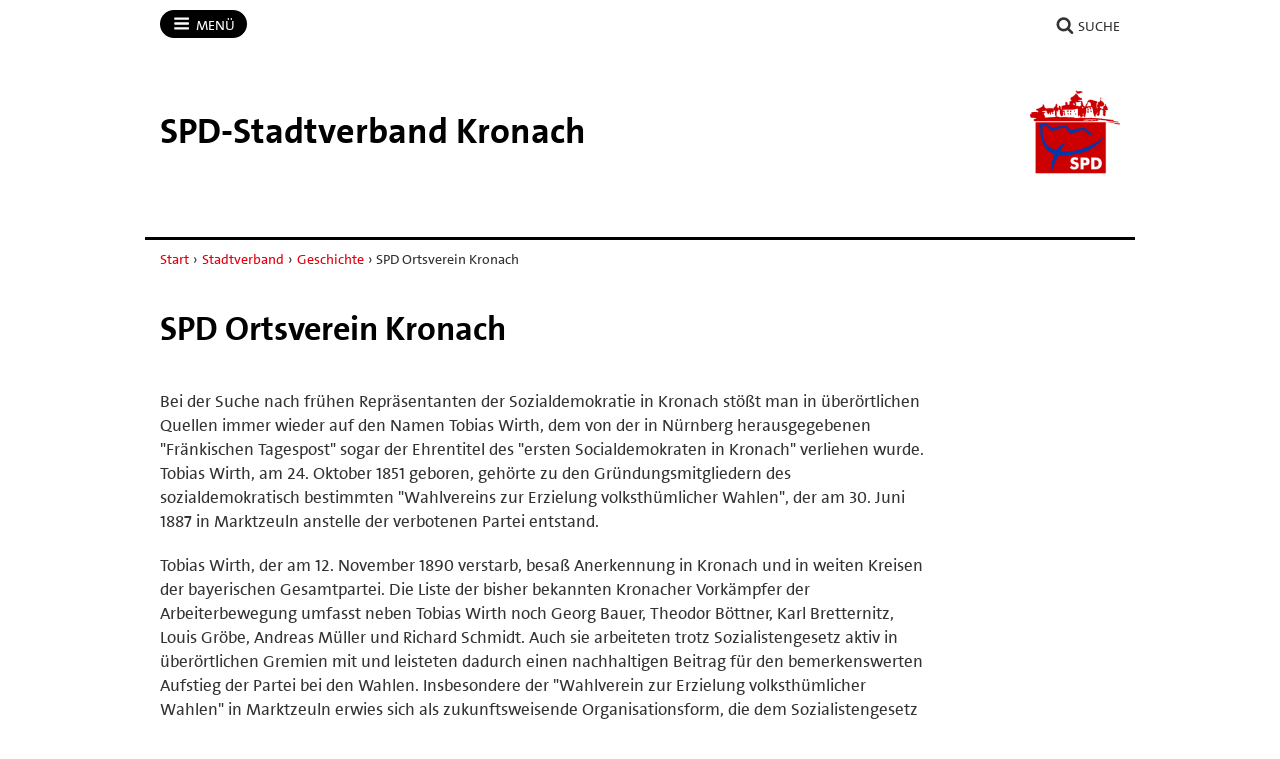

--- FILE ---
content_type: text/html; charset=utf-8
request_url: https://spd-kronach.de/stadtverband/geschichte/spd-ortsverein-kronach/
body_size: 12541
content:
<!DOCTYPE html>
<!-- Served by: www1 -->
<html lang="de" class="no-js" data-main-domain="spd-kronach.de" data-aux-domain="spd-kronach.bayernspd.de" data-client-id="2317">
  <head>
    <meta charset="UTF-8" />
    <title>SPD Ortsverein Kronach - SPD-Stadtverband Kronach</title>
    <meta http-equiv="X-UA-Compatible" content="IE=edge" />
    <meta name="viewport" content="width=device-width, initial-scale=1" />
    <link rel="shortcut icon" type="image/x-icon" href="https://spd-kronach.de/workspace/assets/1768066584/default/img/favicon.ico" />
    <link rel="stylesheet" href="https://spd-kronach.de/workspace/assets/1768066584/default/css/dist/app-spd2023-2.min.css" />
    <meta property="og:type" content="article" />
    <meta property="og:locale" content="de_DE" />
    <meta property="og:title" content="SPD Ortsverein Kronach" />
    <meta property="og:description" content="Bei der Suche nach frühen Repräsentanten der Sozialdemokratie in Kronach stößt man in überörtlichen Quellen immer wieder auf den Namen Tobias Wirth, dem von der in Nürnberg herausgegebenen &quot;Fränkischen Tagespost&quot; sogar der Ehrentitel des &quot;ersten …" />
    <meta property="og:url" content="https://spd-kronach.de/stadtverband/geschichte/spd-ortsverein-kronach/" />
    <meta property="og:image" content="https://spd-kronach.de/workspace/assets/1768842211/default/img/logos/logomat-og/logo-spd-stadtverband-kronach.png" />
    <meta property="og:image:width" content="320" />
    <meta property="og:image:height" content="320" />
    <meta name="twitter:title" content="SPD Ortsverein Kronach" />
    <meta name="twitter:description" content="Bei der Suche nach frühen Repräsentanten der Sozialdemokratie in Kronach stößt man in überörtlichen Quellen immer wieder auf den Namen Tobias Wirth, dem von der in Nürnberg herausgegebenen &quot;Fränkischen Tagespost&quot; sogar der Ehrentitel des &quot;ersten …" />
    <meta name="twitter:url" content="https://spd-kronach.de/stadtverband/geschichte/spd-ortsverein-kronach/" />
  </head>
  <body>
    <div class="body-wrapper">
      <div class="symbol-container">
        <svg xmlns="http://www.w3.org/2000/svg" xmlns:xlink="http://www.w3.org/1999/xlink" version="1.1" width="0" height="0">
          <defs>
            <symbol id="icon-bars" viewBox="0 0 27 32">
              <title>Menü</title>
              <path d="M27.429 24v2.286q0 0.464-0.339 0.804t-0.804 0.339h-25.143q-0.464 0-0.804-0.339t-0.339-0.804v-2.286q0-0.464 0.339-0.804t0.804-0.339h25.143q0.464 0 0.804 0.339t0.339 0.804zM27.429 14.857v2.286q0 0.464-0.339 0.804t-0.804 0.339h-25.143q-0.464 0-0.804-0.339t-0.339-0.804v-2.286q0-0.464 0.339-0.804t0.804-0.339h25.143q0.464 0 0.804 0.339t0.339 0.804zM27.429 5.714v2.286q0 0.464-0.339 0.804t-0.804 0.339h-25.143q-0.464 0-0.804-0.339t-0.339-0.804v-2.286q0-0.464 0.339-0.804t0.804-0.339h25.143q0.464 0 0.804 0.339t0.339 0.804z"></path>
            </symbol>
            <symbol id="icon-user" viewBox="0 0 25 32">
              <title>Benutzer</title>
              <path d="M25.143 25.089q0 2.143-1.304 3.384t-3.464 1.241h-15.607q-2.161 0-3.464-1.241t-1.304-3.384q0-0.946 0.063-1.848t0.25-1.946 0.473-1.938 0.768-1.741 1.107-1.446 1.527-0.955 1.991-0.357q0.161 0 0.75 0.384t1.33 0.857 1.929 0.857 2.384 0.384 2.384-0.384 1.929-0.857 1.33-0.857 0.75-0.384q1.089 0 1.991 0.357t1.527 0.955 1.107 1.446 0.768 1.741 0.473 1.938 0.25 1.946 0.063 1.848zM19.429 9.143q0 2.839-2.009 4.848t-4.848 2.009-4.848-2.009-2.009-4.848 2.009-4.848 4.848-2.009 4.848 2.009 2.009 4.848z"></path>
            </symbol>
            <symbol id="icon-search" viewBox="0 0 30 32">
              <title>Suche</title>
              <path d="M20.571 14.857q0-3.304-2.348-5.652t-5.652-2.348-5.652 2.348-2.348 5.652 2.348 5.652 5.652 2.348 5.652-2.348 2.348-5.652zM29.714 29.714q0 0.929-0.679 1.607t-1.607 0.679q-0.964 0-1.607-0.679l-6.125-6.107q-3.196 2.214-7.125 2.214-2.554 0-4.884-0.991t-4.018-2.679-2.679-4.018-0.991-4.884 0.991-4.884 2.679-4.018 4.018-2.679 4.884-0.991 4.884 0.991 4.018 2.679 2.679 4.018 0.991 4.884q0 3.929-2.214 7.125l6.125 6.125q0.661 0.661 0.661 1.607z"></path>
            </symbol>
            <symbol id="icon-facebook" viewBox="0 0 19 32">
              <title>Facebook</title>
              <path d="M17.125 0.214v4.714h-2.804q-1.536 0-2.071 0.643t-0.536 1.929v3.375h5.232l-0.696 5.286h-4.536v13.554h-5.464v-13.554h-4.554v-5.286h4.554v-3.893q0-3.321 1.857-5.152t4.946-1.83q2.625 0 4.071 0.214z"></path>
            </symbol>
            <symbol id="icon-twitter" viewBox="0 0 32 32">
              <title>Twitter</title>
              <path d="M32 7.075c-1.175 0.525-2.444 0.875-3.769 1.031 1.356-0.813 2.394-2.1 2.887-3.631-1.269 0.75-2.675 1.3-4.169 1.594-1.2-1.275-2.906-2.069-4.794-2.069-3.625 0-6.563 2.938-6.563 6.563 0 0.512 0.056 1.012 0.169 1.494-5.456-0.275-10.294-2.888-13.531-6.862-0.563 0.969-0.887 2.1-0.887 3.3 0 2.275 1.156 4.287 2.919 5.463-1.075-0.031-2.087-0.331-2.975-0.819 0 0.025 0 0.056 0 0.081 0 3.181 2.263 5.838 5.269 6.437-0.55 0.15-1.131 0.231-1.731 0.231-0.425 0-0.831-0.044-1.237-0.119 0.838 2.606 3.263 4.506 6.131 4.563-2.25 1.762-5.075 2.813-8.156 2.813-0.531 0-1.050-0.031-1.569-0.094 2.913 1.869 6.362 2.95 10.069 2.95 12.075 0 18.681-10.006 18.681-18.681 0-0.287-0.006-0.569-0.019-0.85 1.281-0.919 2.394-2.075 3.275-3.394z"></path>
            </symbol>
            <symbol id="icon-twitter-x" viewBox="0 0 24 24">
              <title>Twitter</title>
              <path d="M14.258 10.152L23.176 0h-2.113l-7.747 8.813L7.133 0H0l9.352 13.328L0 23.973h2.113l8.176-9.309 6.531 9.309h7.133zm-2.895 3.293l-.949-1.328L2.875 1.56h3.246l6.086 8.523.945 1.328 7.91 11.078h-3.246zm0 0"></path>
            </symbol>
            <symbol id="icon-mastodon" viewBox="0 0 32 32">
              <title>Mastodon</title>
              <path d="M30.924 10.505c0-6.941-4.548-8.976-4.548-8.976-2.293-1.053-6.232-1.496-10.321-1.529h-0.101c-4.091 0.033-8.027 0.476-10.32 1.529 0 0-4.548 2.035-4.548 8.976 0 1.589-0.031 3.491 0.020 5.505 0.165 6.789 1.245 13.479 7.521 15.14 2.893 0.765 5.379 0.927 7.38 0.816 3.629-0.2 5.667-1.296 5.667-1.296l-0.12-2.633c0 0-2.593 0.817-5.505 0.719-2.887-0.099-5.932-0.311-6.399-3.855-0.041-0.29-0.064-0.626-0.064-0.967 0-0.009 0-0.018 0-0.028v0.001c0 0 2.833 0.693 6.423 0.857 2.195 0.1 4.253-0.129 6.344-0.377 4.009-0.479 7.5-2.949 7.939-5.207 0.689-3.553 0.633-8.676 0.633-8.676zM25.559 19.451h-3.329v-8.159c0-1.72-0.724-2.592-2.171-2.592-1.6 0-2.403 1.035-2.403 3.083v4.465h-3.311v-4.467c0-2.048-0.803-3.083-2.403-3.083-1.447 0-2.171 0.873-2.171 2.592v8.159h-3.329v-8.404c0-1.719 0.437-3.084 1.316-4.093 0.907-1.011 2.092-1.528 3.565-1.528 1.704 0 2.995 0.655 3.848 1.965l0.828 1.391 0.829-1.391c0.853-1.311 2.144-1.965 3.848-1.965 1.472 0 2.659 0.517 3.565 1.528 0.877 1.009 1.315 2.375 1.315 4.093z"></path>
            </symbol>
            <symbol id="icon-youtube" viewBox="0 0 32 32">
              <title>YouTube</title>
              <path d="M31.681 9.6c0 0-0.313-2.206-1.275-3.175-1.219-1.275-2.581-1.281-3.206-1.356-4.475-0.325-11.194-0.325-11.194-0.325h-0.012c0 0-6.719 0-11.194 0.325-0.625 0.075-1.987 0.081-3.206 1.356-0.963 0.969-1.269 3.175-1.269 3.175s-0.319 2.588-0.319 5.181v2.425c0 2.587 0.319 5.181 0.319 5.181s0.313 2.206 1.269 3.175c1.219 1.275 2.819 1.231 3.531 1.369 2.563 0.244 10.881 0.319 10.881 0.319s6.725-0.012 11.2-0.331c0.625-0.075 1.988-0.081 3.206-1.356 0.962-0.969 1.275-3.175 1.275-3.175s0.319-2.587 0.319-5.181v-2.425c-0.006-2.588-0.325-5.181-0.325-5.181zM12.694 20.15v-8.994l8.644 4.513-8.644 4.481z"></path>
            </symbol>
            <symbol id="icon-flickr" viewBox="0 0 32 32">
              <title>Flickr</title>
              <path d="M25 13c-2.206 0-4 1.794-4 4s1.794 4 4 4c2.206 0 4-1.794 4-4s-1.794-4-4-4zM25 10v0c3.866 0 7 3.134 7 7s-3.134 7-7 7-7-3.134-7-7c0-3.866 3.134-7 7-7zM0 17c0-3.866 3.134-7 7-7s7 3.134 7 7c0 3.866-3.134 7-7 7s-7-3.134-7-7z"></path>
            </symbol>
            <symbol id="icon-instagram" viewBox="0 0 32 32">
              <title>Instagram</title>
              <path d="M16 2.881c4.275 0 4.781 0.019 6.462 0.094 1.563 0.069 2.406 0.331 2.969 0.55 0.744 0.288 1.281 0.638 1.837 1.194 0.563 0.563 0.906 1.094 1.2 1.838 0.219 0.563 0.481 1.412 0.55 2.969 0.075 1.688 0.094 2.194 0.094 6.463s-0.019 4.781-0.094 6.463c-0.069 1.563-0.331 2.406-0.55 2.969-0.288 0.744-0.637 1.281-1.194 1.837-0.563 0.563-1.094 0.906-1.837 1.2-0.563 0.219-1.413 0.481-2.969 0.55-1.688 0.075-2.194 0.094-6.463 0.094s-4.781-0.019-6.463-0.094c-1.563-0.069-2.406-0.331-2.969-0.55-0.744-0.288-1.281-0.637-1.838-1.194-0.563-0.563-0.906-1.094-1.2-1.837-0.219-0.563-0.481-1.413-0.55-2.969-0.075-1.688-0.094-2.194-0.094-6.463s0.019-4.781 0.094-6.463c0.069-1.563 0.331-2.406 0.55-2.969 0.288-0.744 0.638-1.281 1.194-1.838 0.563-0.563 1.094-0.906 1.838-1.2 0.563-0.219 1.412-0.481 2.969-0.55 1.681-0.075 2.188-0.094 6.463-0.094zM16 0c-4.344 0-4.887 0.019-6.594 0.094-1.7 0.075-2.869 0.35-3.881 0.744-1.056 0.412-1.95 0.956-2.837 1.85-0.894 0.888-1.438 1.781-1.85 2.831-0.394 1.019-0.669 2.181-0.744 3.881-0.075 1.713-0.094 2.256-0.094 6.6s0.019 4.887 0.094 6.594c0.075 1.7 0.35 2.869 0.744 3.881 0.413 1.056 0.956 1.95 1.85 2.837 0.887 0.887 1.781 1.438 2.831 1.844 1.019 0.394 2.181 0.669 3.881 0.744 1.706 0.075 2.25 0.094 6.594 0.094s4.888-0.019 6.594-0.094c1.7-0.075 2.869-0.35 3.881-0.744 1.050-0.406 1.944-0.956 2.831-1.844s1.438-1.781 1.844-2.831c0.394-1.019 0.669-2.181 0.744-3.881 0.075-1.706 0.094-2.25 0.094-6.594s-0.019-4.887-0.094-6.594c-0.075-1.7-0.35-2.869-0.744-3.881-0.394-1.063-0.938-1.956-1.831-2.844-0.887-0.887-1.781-1.438-2.831-1.844-1.019-0.394-2.181-0.669-3.881-0.744-1.712-0.081-2.256-0.1-6.6-0.1v0z"></path>
              <path d="M16 7.781c-4.537 0-8.219 3.681-8.219 8.219s3.681 8.219 8.219 8.219 8.219-3.681 8.219-8.219c0-4.537-3.681-8.219-8.219-8.219zM16 21.331c-2.944 0-5.331-2.387-5.331-5.331s2.387-5.331 5.331-5.331c2.944 0 5.331 2.387 5.331 5.331s-2.387 5.331-5.331 5.331z"></path>
              <path d="M26.462 7.456c0 1.060-0.859 1.919-1.919 1.919s-1.919-0.859-1.919-1.919c0-1.060 0.859-1.919 1.919-1.919s1.919 0.859 1.919 1.919z"></path>
            </symbol>
            <symbol id="icon-tiktok" viewBox="0 0 32 32">
              <path d="M16.707 0.027c1.747-0.027 3.48-0.013 5.213-0.027 0.107 2.040 0.84 4.12 2.333 5.56 1.493 1.48 3.6 2.16 5.653 2.387v5.373c-1.92-0.067-3.853-0.467-5.6-1.293-0.76-0.347-1.467-0.787-2.16-1.24-0.013 3.893 0.013 7.787-0.027 11.667-0.107 1.867-0.72 3.72-1.8 5.253-1.747 2.56-4.773 4.227-7.88 4.28-1.907 0.107-3.813-0.413-5.44-1.373-2.693-1.587-4.587-4.493-4.867-7.613-0.027-0.667-0.040-1.333-0.013-1.987 0.24-2.533 1.493-4.96 3.44-6.613 2.213-1.92 5.307-2.84 8.2-2.293 0.027 1.973-0.053 3.947-0.053 5.92-1.32-0.427-2.867-0.307-4.027 0.493-0.84 0.547-1.48 1.387-1.813 2.333-0.28 0.68-0.2 1.427-0.187 2.147 0.32 2.187 2.427 4.027 4.667 3.827 1.493-0.013 2.92-0.88 3.693-2.147 0.253-0.44 0.533-0.893 0.547-1.413 0.133-2.387 0.080-4.76 0.093-7.147 0.013-5.373-0.013-10.733 0.027-16.093z"></path>
            </symbol>
            <symbol id="icon-threads" viewBox="0 0 32 32">
              <path d="M23.59 14.831c-0.138-0.066-0.278-0.13-0.42-0.191-0.247-4.551-2.734-7.157-6.91-7.183-0.019-0-0.038-0-0.057-0-2.498 0-4.575 1.066-5.853 3.006l2.296 1.575c0.955-1.449 2.454-1.758 3.558-1.758 0.013 0 0.026 0 0.038 0 1.375 0.009 2.412 0.409 3.084 1.188 0.489 0.568 0.816 1.352 0.977 2.342-1.219-0.207-2.537-0.271-3.947-0.19-3.97 0.229-6.522 2.544-6.351 5.761 0.087 1.632 0.9 3.036 2.289 3.953 1.175 0.775 2.687 1.154 4.26 1.069 2.076-0.114 3.705-0.906 4.841-2.355 0.863-1.1 1.409-2.526 1.65-4.322 0.989 0.597 1.723 1.383 2.128 2.328 0.689 1.606 0.729 4.245-1.424 6.396-1.887 1.885-4.154 2.7-7.581 2.725-3.802-0.028-6.677-1.247-8.546-3.624-1.75-2.225-2.655-5.439-2.689-9.553 0.034-4.114 0.938-7.328 2.689-9.553 1.869-2.376 4.744-3.595 8.546-3.624 3.829 0.028 6.754 1.253 8.695 3.641 0.952 1.171 1.669 2.643 2.142 4.36l2.691-0.718c-0.573-2.113-1.476-3.934-2.703-5.445-2.488-3.061-6.127-4.63-10.816-4.662h-0.019c-4.679 0.032-8.277 1.607-10.695 4.68-2.151 2.735-3.261 6.539-3.298 11.309l-0 0.011 0 0.011c0.037 4.769 1.147 8.574 3.298 11.309 2.417 3.073 6.016 4.648 10.695 4.68h0.019c4.16-0.029 7.092-1.118 9.508-3.532 3.16-3.157 3.065-7.115 2.024-9.545-0.747-1.742-2.172-3.157-4.12-4.092zM16.407 21.584c-1.74 0.098-3.548-0.683-3.637-2.356-0.066-1.24 0.883-2.624 3.744-2.789 0.328-0.019 0.649-0.028 0.965-0.028 1.039 0 2.011 0.101 2.895 0.294-0.33 4.117-2.263 4.785-3.967 4.879z"></path>
            </symbol>
            <symbol id="icon-bluesky" viewBox="0 0 64 57">
              <path d="M13.873 3.805C21.21 9.332 29.103 20.537 32 26.55v15.882c0-.338-.13.044-.41.867-1.512 4.456-7.418 21.847-20.923 7.944-7.111-7.32-3.819-14.64 9.125-16.85-7.405 1.264-15.73-.825-18.014-9.015C1.12 23.022 0 8.51 0 6.55 0-3.268 8.579-.182 13.873 3.805ZM50.127 3.805C42.79 9.332 34.897 20.537 32 26.55v15.882c0-.338.13.044.41.867 1.512 4.456 7.418 21.847 20.923 7.944 7.111-7.32 3.819-14.64-9.125-16.85 7.405 1.264 15.73-.825 18.014-9.015C62.88 23.022 64 8.51 64 6.55c0-9.818-8.578-6.732-13.873-2.745Z"></path>
            </symbol>
            <symbol id="icon-whatsapp" viewBox="0 0 360 362">
              <path d="M307.546 52.5655C273.709 18.685 228.706 0.0171895 180.756 0C81.951 0 1.53846 80.404 1.50408 179.235C1.48689 210.829 9.74646 241.667 25.4319 268.844L0 361.736L95.0236 336.811C121.203 351.096 150.683 358.616 180.679 358.625H180.756C279.544 358.625 359.966 278.212 360 179.381C360.017 131.483 341.392 86.4547 307.546 52.5741V52.5655ZM180.756 328.354H180.696C153.966 328.346 127.744 321.16 104.865 307.589L99.4242 304.358L43.034 319.149L58.0834 264.168L54.5423 258.53C39.6304 234.809 31.749 207.391 31.7662 179.244C31.8006 97.1036 98.6334 30.2707 180.817 30.2707C220.61 30.2879 258.015 45.8015 286.145 73.9665C314.276 102.123 329.755 139.562 329.738 179.364C329.703 261.513 262.871 328.346 180.756 328.346V328.354ZM262.475 216.777C257.997 214.534 235.978 203.704 231.869 202.209C227.761 200.713 224.779 199.966 221.796 204.452C218.814 208.939 210.228 219.029 207.615 222.011C205.002 225.002 202.389 225.372 197.911 223.128C193.434 220.885 179.003 216.158 161.891 200.902C148.578 189.024 139.587 174.362 136.975 169.875C134.362 165.389 136.7 162.965 138.934 160.739C140.945 158.728 143.412 155.505 145.655 152.892C147.899 150.279 148.638 148.406 150.133 145.423C151.629 142.432 150.881 139.82 149.764 137.576C148.646 135.333 139.691 113.287 135.952 104.323C132.316 95.5909 128.621 96.777 125.879 96.6309C123.266 96.5019 120.284 96.4762 117.293 96.4762C114.302 96.4762 109.454 97.5935 105.346 102.08C101.238 106.566 89.6691 117.404 89.6691 139.441C89.6691 161.478 105.716 182.785 107.959 185.776C110.202 188.767 139.544 234.001 184.469 253.408C195.153 258.023 203.498 260.782 210.004 262.845C220.731 266.257 230.494 265.776 238.212 264.624C246.816 263.335 264.71 253.786 268.44 243.326C272.17 232.866 272.17 223.893 271.053 222.028C269.936 220.163 266.945 219.037 262.467 216.794L262.475 216.777Z"></path>
            </symbol>
            <symbol id="icon-envelope" viewBox="0 0 32 32">
              <title>Briefumschlag</title>
              <path d="M29.714 26.857v-13.714q-0.571 0.643-1.232 1.179-4.786 3.679-7.607 6.036-0.911 0.768-1.482 1.196t-1.545 0.866-1.83 0.438h-0.036q-0.857 0-1.83-0.438t-1.545-0.866-1.482-1.196q-2.821-2.357-7.607-6.036-0.661-0.536-1.232-1.179v13.714q0 0.232 0.17 0.402t0.402 0.17h26.286q0.232 0 0.402-0.17t0.17-0.402zM29.714 8.089v-0.438t-0.009-0.232-0.054-0.223-0.098-0.161-0.161-0.134-0.25-0.045h-26.286q-0.232 0-0.402 0.17t-0.17 0.402q0 3 2.625 5.071 3.446 2.714 7.161 5.661 0.107 0.089 0.625 0.527t0.821 0.67 0.795 0.563 0.902 0.491 0.768 0.161h0.036q0.357 0 0.768-0.161t0.902-0.491 0.795-0.563 0.821-0.67 0.625-0.527q3.714-2.946 7.161-5.661 0.964-0.768 1.795-2.063t0.83-2.348zM32 7.429v19.429q0 1.179-0.839 2.018t-2.018 0.839h-26.286q-1.179 0-2.018-0.839t-0.839-2.018v-19.429q0-1.179 0.839-2.018t2.018-0.839h26.286q1.179 0 2.018 0.839t0.839 2.018z"></path>
            </symbol>
            <symbol id="icon-shopping-cart" viewBox="0 0 24 24">
              <title>Einkaufswagen</title>
              <path d="M11 21c0 1.105-0.895 2-2 2s-2-0.895-2-2c0-1.105 0.895-2 2-2s2 0.895 2 2z"></path>
              <path d="M22 21c0 1.105-0.895 2-2 2s-2-0.895-2-2c0-1.105 0.895-2 2-2s2 0.895 2 2z"></path>
              <path d="M23.8 5.4c-0.2-0.3-0.5-0.4-0.8-0.4h-16.2l-0.8-4.2c-0.1-0.5-0.5-0.8-1-0.8h-4c-0.6 0-1 0.4-1 1s0.4 1 1 1h3.2l0.8 4.2c0 0 0 0.1 0 0.1l1.7 8.3c0.3 1.4 1.5 2.4 2.9 2.4 0 0 0 0 0.1 0h9.7c1.5 0 2.7-1 3-2.4l1.6-8.4c0-0.3 0-0.6-0.2-0.8zM20.4 14.2c-0.1 0.5-0.5 0.8-1 0.8h-9.7c-0.5 0-0.9-0.3-1-0.8l-1.5-7.2h14.6l-1.4 7.2z"></path>
            </symbol>
            <symbol id="icon-file-pdf" viewBox="0 0 32 32">
              <path d="M26.313 18.421c-0.427-0.42-1.372-0.643-2.812-0.662-0.974-0.011-2.147 0.075-3.38 0.248-0.552-0.319-1.122-0.665-1.568-1.083-1.202-1.122-2.205-2.68-2.831-4.394 0.041-0.16 0.075-0.301 0.108-0.444 0 0 0.677-3.846 0.498-5.146-0.025-0.178-0.040-0.23-0.088-0.369l-0.059-0.151c-0.184-0.425-0.545-0.875-1.111-0.85l-0.341-0.011c-0.631 0-1.146 0.323-1.281 0.805-0.411 1.514 0.013 3.778 0.781 6.711l-0.197 0.478c-0.55 1.34-1.238 2.689-1.846 3.88l-0.079 0.155c-0.639 1.251-1.22 2.313-1.745 3.213l-0.543 0.287c-0.040 0.021-0.97 0.513-1.188 0.645-1.852 1.106-3.079 2.361-3.282 3.357-0.065 0.318-0.017 0.725 0.313 0.913l0.525 0.264c0.228 0.114 0.468 0.172 0.714 0.172 1.319 0 2.85-1.643 4.959-5.324 2.435-0.793 5.208-1.452 7.638-1.815 1.852 1.043 4.129 1.767 5.567 1.767 0.255 0 0.475-0.024 0.654-0.072 0.276-0.073 0.508-0.23 0.65-0.444 0.279-0.42 0.335-0.998 0.26-1.59-0.023-0.176-0.163-0.393-0.315-0.541zM6.614 25.439c0.241-0.658 1.192-1.958 2.6-3.111 0.088-0.072 0.306-0.276 0.506-0.466-1.472 2.348-2.458 3.283-3.106 3.577zM14.951 6.24c0.424 0 0.665 1.069 0.685 2.070s-0.214 1.705-0.505 2.225c-0.241-0.77-0.357-1.984-0.357-2.778 0 0-0.018-1.517 0.177-1.517v0zM12.464 19.922c0.295-0.529 0.603-1.086 0.917-1.677 0.765-1.447 1.249-2.58 1.609-3.511 0.716 1.303 1.608 2.41 2.656 3.297 0.131 0.111 0.269 0.222 0.415 0.333-2.132 0.422-3.974 0.935-5.596 1.558v0zM25.903 19.802c-0.13 0.081-0.502 0.128-0.741 0.128-0.772 0-1.727-0.353-3.066-0.927 0.515-0.038 0.986-0.057 1.409-0.057 0.774 0 1.004-0.003 1.761 0.19s0.767 0.585 0.637 0.667v0z"></path>
              <path d="M28.681 7.159c-0.694-0.947-1.662-2.053-2.724-3.116s-2.169-2.030-3.116-2.724c-1.612-1.182-2.393-1.319-2.841-1.319h-15.5c-1.378 0-2.5 1.121-2.5 2.5v27c0 1.378 1.121 2.5 2.5 2.5h23c1.378 0 2.5-1.122 2.5-2.5v-19.5c0-0.448-0.137-1.23-1.319-2.841v0zM24.543 5.457c0.959 0.959 1.712 1.825 2.268 2.543h-4.811v-4.811c0.718 0.556 1.584 1.309 2.543 2.268v0zM28 29.5c0 0.271-0.229 0.5-0.5 0.5h-23c-0.271 0-0.5-0.229-0.5-0.5v-27c0-0.271 0.229-0.5 0.5-0.5 0 0 15.499-0 15.5 0v7c0 0.552 0.448 1 1 1h7v19.5z"></path>
            </symbol>
          </defs>
        </svg>
      </div>
<!-- Downlevel-hidden -->
<!--[if lt IE 10]><div class="callout callout_browser-warning" role="complementary" aria-label="Hinweis"><div class="callout__wrapper"><p>Sie verwenden einen veralteten Browser, der unsere Seiten nicht korrekt anzeigen kann und ein Sicherheitsrisiko darstellt. Bitte installieren Sie <a href="http://browsehappy.com/">einen aktuellen Browser</a>.</p></div></div><![endif]-->
<!-- Downlevel-revealed -->
<!--[if gte IE 10]><!-->
      <noscript>
        <div class="callout callout_browser-warning" role="complementary" aria-label="Hinweis">
          <div class="callout__wrapper">
            <p>Bitte aktivieren Sie JavaScript in Ihrem Browser.</p>
          </div>
        </div>
      </noscript>
<!--<![endif]-->
      <div class="nav-main" id="nav-main" role="navigation" aria-label="Haupt-Navigation">
        <div class="nav-main__wrapper">
          <div class="nav-main__primary" id="nav">
            <button class="nav-button nav-button_menu" type="button" data-toggle="collapse" data-target="#menu">
              <svg xmlns="http://www.w3.org/2000/svg" xmlns:xlink="http://www.w3.org/1999/xlink" version="1.1" class="icon icon-bars" width="32" height="32" focusable="false">
                <use xlink:href="#icon-bars"></use>
              </svg>
              <span class="nav-button__text">Menü<span class="u-visually-hidden"> öffnen/schließen</span></span>
            </button>
            <div class="nav-main__menu" id="menu">
              <div class="main-menu">
                <ul class="main-menu__list">
                  <li class="main-menu__item">
                    <a class="main-menu__link" href="https://spd-kronach.de">Start</a>
                  </li>
                  <li class="main-menu__item">
                    <a class="main-menu__link" href="https://spd-kronach.de/news/">News</a>
                  </li>
                  <li class="main-menu__item">
                    <a class="main-menu__link" href="https://spd-kronach.de/termine/">Termine</a>
                  </li>
                  <li class="main-menu__item">
                    <a class="main-menu__link" href="https://spd-kronach.de/stadtverband/" data-toggle="collapse" data-target="#id1">Stadtverband</a>
                    <div id="id1">
                      <ul class="main-menu__list main-menu__list_level-2">
                        <li class="main-menu__item">
                          <a class="main-menu__link" href="https://spd-kronach.de/stadtverband/">Startseite Stadtverband</a>
                        </li>
                        <li class="main-menu__item">
                          <a class="main-menu__link" href="https://spd-kronach.de/stadtverband/vorstand/">Vorstand</a>
                        </li>
                        <li class="main-menu__item">
                          <a class="main-menu__link" href="https://spd-kronach.de/stadtverband/ortsvereine/">Ortsvereine</a>
                        </li>
                        <li class="main-menu__item">
                          <a class="main-menu__link" href="https://spd-kronach.de/stadtverband/unsere-politik/">Unsere Politik</a>
                        </li>
                        <li class="main-menu__item">
                          <a class="main-menu__link" href="https://spd-kronach.de/stadtverband/stadtrat/">Stadtrat</a>
                        </li>
                        <li class="main-menu__item">
                          <a class="main-menu__link" href="https://spd-kronach.de/stadtverband/mandatstraeger/">Mandatsträger</a>
                        </li>
                        <li class="main-menu__item">
                          <a class="main-menu__link" href="https://spd-kronach.de/stadtverband/vor-ort-aktiv/">Vor Ort aktiv</a>
                        </li>
                        <li class="main-menu__item">
                          <a class="main-menu__link" href="https://spd-kronach.de/stadtverband/arbeitsgemeinschaften/">Arbeitsgemeinschaften</a>
                        </li>
                        <li class="main-menu__item">
                          <a class="main-menu__link" href="https://spd-kronach.de/stadtverband/geschichte/">Geschichte</a>
                        </li>
                      </ul>
                    </div>
                  </li>
                  <li class="main-menu__item">
                    <a class="main-menu__link" href="https://spd-kronach.de/wahlen/" data-toggle="collapse" data-target="#id2">Wahlen</a>
                    <div id="id2">
                      <ul class="main-menu__list main-menu__list_level-2">
                        <li class="main-menu__item">
                          <a class="main-menu__link" href="https://spd-kronach.de/wahlen/">Startseite Wahlen</a>
                        </li>
                        <li class="main-menu__item">
                          <a class="main-menu__link" href="https://spd-kronach.de/wahlen/stadtratswahl/">Stadtratswahl</a>
                        </li>
                      </ul>
                    </div>
                  </li>
                  <li class="main-menu__item">
                    <a class="main-menu__link" href="https://spd-kronach.de/kontakt/">Kontakt</a>
                  </li>
                </ul>
              </div>
            </div>
          </div>
          <div class="nav-main__secondary" data-on-focus-collapse="#menu">
            <p>
              <a class="nav-button" href="https://spd-kronach.de/suche/">
                <svg xmlns="http://www.w3.org/2000/svg" xmlns:xlink="http://www.w3.org/1999/xlink" version="1.1" class="icon icon-search" width="32" height="32" focusable="false">
                  <use xlink:href="#icon-search"></use>
                </svg>
                <span class="nav-button__text">Suche</span>
              </a>
            </p>
          </div>
        </div>
      </div>
      <div class="banner" id="banner" role="banner">
        <div class="banner__wrapper">
          <div class="banner__logo-container">
            <a class="banner__logo-link" href="https://spd-kronach.de">
              <img class="banner__logo" src="https://spd-kronach.de/image/1/0/260/media/logos/1452552_464197280364983_326860-59150ddc040f7.png" alt="Logo" height="90" />
            </a>
          </div>
          <div class="banner__caption">
            <strong>
              <span class="banner__site-name banner__site-name_length-l">SPD-​Stadtverband Kronach</span>
            </strong>
          </div>
        </div>
      </div>
      <div class="nav-breadcrumb" role="navigation" aria-label="Breadcrumb">
        <div class="nav-breadcrumb__wrapper">
          <p class="breadcrumb">
            <span class="u-visually-hidden">Sie sind hier: </span>
            <a class="breadcrumb__link" href="https://spd-kronach.de/">Start</a>
            <span class="breadcrumb__separator"> › </span>
            <a class="breadcrumb__link" href="https://spd-kronach.de/stadtverband/">Stadtverband</a>
            <span class="breadcrumb__separator"> › </span>
            <a class="breadcrumb__link" href="https://spd-kronach.de/stadtverband/geschichte/">Geschichte</a>
            <span class="breadcrumb__separator"> › </span>
            <span>SPD Ortsverein Kronach</span>
          </p>
        </div>
      </div>
      <div class="main" id="main" role="main">
        <div class="main__wrapper">
          <div class="m-section m-section_article">
            <div class="m-section__header">
              <h1>SPD Ortsverein Kronach</h1>
            </div>
            <div class="m-section__content">
              <p>Bei der Suche nach frühen Repräsentanten der Sozialdemokratie in Kronach stößt man in überörtlichen Quellen immer wieder auf den Namen Tobias Wirth, dem von der in Nürnberg herausgegebenen "Fränkischen Tagespost" sogar der Ehrentitel des "ersten Socialdemokraten in Kronach" verliehen wurde. Tobias Wirth, am 24. Oktober 1851 geboren, gehörte zu den Gründungsmitgliedern des sozialdemokratisch bestimmten "Wahlvereins zur Erzielung volksthümlicher Wahlen", der am 30. Juni 1887 in Marktzeuln anstelle der verbotenen Partei entstand. </p>
              <p>Tobias Wirth, der am 12. November 1890 verstarb, besaß Anerkennung in Kronach und in weiten Kreisen der bayerischen Gesamtpartei. Die Liste der bisher bekannten Kronacher Vorkämpfer der Arbeiterbewegung umfasst neben Tobias Wirth noch Georg Bauer, Theodor Böttner, Karl Bretternitz, Louis Gröbe, Andreas Müller und Richard Schmidt. Auch sie arbeiteten trotz Sozialistengesetz aktiv in überörtlichen Gremien mit und leisteten dadurch einen nachhaltigen Beitrag für den bemerkenswerten Aufstieg der Partei bei den Wahlen. Insbesondere der "Wahlverein zur Erzielung volksthümlicher Wahlen" in Marktzeuln erwies sich als zukunftsweisende Organisationsform, die dem Sozialistengesetz elegant auswich. Auf diese Weise entstand 1887 im Wahlkreis Kronach ein vorbildliches Organisationsgeflecht mit der Zentrale Marktzeuln, dem heimlichen Zentrum Schney und zahlreichen Einzelmitgliedern in verschiedenen Gemeinden des Amtsbezirks Kronach.</p>
              <p>Beim Vergleich sozialdemokratischer Wahlergebnisse mit den umliegenden Städten schneidet Kronach in dieser Zeit recht vorteilhaft ab, weist es 1878 zum Beispiel viermal mehr sozialdemokratische Wählerstimmen als Lichtenfels auf.
Der sozialdemokratische Ortsverein Kronach wurde am Sonntag, den 18. November 1900 im Gasthaus "Goldener Hirsch" gegründet. Trotz des Verschweigens der Gründung durch die örtliche Presse und Störmanövern im Vorfeld wurde die Gründungsversammlung ein voller Erfolg. Einschließlich Vorstand Max Roßmell und Hermann Werner, Kassier Peter Weber sowie den beiden Schriftführern Johann Birnstiel und Wilhelm Stich umfasste der Ortsverein bereits am Gründungstag mehr als 50 Mitglieder. Die Kronacher Sozialdemokratie erfüllte damit eine Vorreiterrolle im gesamten heutigen Landkreis und wurde zum Impulsgeber für die weitere organisatorische Entwicklung der Sozialdemokratie in der Region. Die Persönlichkeiten in der Partei und in der mit ihr verbundenen Gewerkschaft standen dazu bereit.</p>
              <p>Der leider zu früh verstorbene Tobias Wirth fand in Josef Seelmann einen würdigen Nachfolger. Mehr noch: Mit Josef Seelmann erhielt die Arbeiterbewegung von Kronach und Umgebung reichsweite Anerkennung. Erst mit diesem persönlich eher bescheidenen, aber hart für die Proletariersache kämpfenden Partei- und Gewerkschaftsführer begann der entscheidende organisatorische Aufstieg der Kronacher Sozialdemokratie. Josef Seelmann besaß die Herzen der kleinen Leute, verstand als Arbeiter ihre Sprache und vertrat ihre Interessen in all den Gremien, in die er gewählt worden war, sehr wirksam. Als geschätzter Referent auf unzähligen Versammlungen, als gefeierter Festredner bei hohen Partei- und Gewerkschaftsfesten wusste er die Zuhörer zu fesseln und brauchte sich keinesfalls hinter den Größen der Partei zu verstecken. Doch er beherrschte auch die Gabe der Vermittlung etwa bei Arbeitskämpfen und bei den damals noch seltenen Tarifverhandlungen.</p>
              <p>Nach einer Entlassungswelle Kronacher Unternehmen gegen die Anhänger der Sozialdemokratie im Jahr 1902, durch die Auch Josef Seelmann seine Anstellung verlor, reifte die Idee eines zentralen Arbeitersekretariats und Gewerkschaftskartells in Kronach mit Seelmann als hauptamtlichem Sekretär. Trotz finanzieller Probleme wurde das Vorhaben kurz darauf in die Tat umgesetzt.  Mit dem Arbeitersekretariat betritt die Sozialdemokratie in Kronach Neuland und marschiert organisatorisch mit an der Spitze der Entwicklung der Gesamtpartei. Die Führung der Partei im Wahlkreis ging nach 1905 sogar von Schney auf die Kronacher Genossen über.</p>
              <p>Auf dem Parteitag der nordbayerischen Sozialdemokraten 1913 in Nürnberg wurde Seelmann von den Delegierten sogar zum Vorsitzenden der Veranstaltung gewählt. Seelmann sorgte dafür, dass sich seine Partei im Wahlkreis der Frauenbewegung öffnete und unterstützte auch den Aufbau einer sozialdemokratischen Jugendbewegung. Während die Partei bei Errichtung des Arbeitersekretariats im Wahlkreis Kronach 1903 weniger als 100 Mitglieder zählte, waren es 1907 bereits 795 Genossen und 1914  insgesamt 1421 Parteimitglieder.</p>
              <p>Selbstverständlich erweckte ein solch fähiger Mann auch im heimischen Bereich Aufmerksamkeit und Seelmann gelang als erstem Sozialdemokraten am 7. Dezember 1908 der Einzug in den Gemeinderat. Er vermochte diese Position 1911 mit einem noch besseren Ergebnis sogar auszubauen. Mit Peter Weber schaffte in diesem Jahr dann noch ein zweiter Sozialdemokrat den Sprung in die Bürgervertretung.</p>
              <h3>Die Entwicklung der Kronacher SPD nach dem 1. Weltkrieg</h3>
              <p>Zwischen 1919 und 1933 gehörten u.a. die SPD-Mitglieder Seelmann, Grau, Wolf, Jakob und Rittmann dem Kronacher Stadtrat an. </p>
              <p>Nach dem Untergang des Nationalsozialismus und dem Ende des 2. Weltkriegs erfolgte der demokratische Neubeginn mit der Gründung des SPD-Unterbezirks Kronach am 14.10.1945 in der Kreisstadt unter der Leitung von Julius Herzog. </p>
              <p>Am 18. November 1945 erfolgte dann die Wiedergründung des SPD Ortsvereins Kronach. Zu den Gründungsmitgliedern zählten u.a. Hans Heinz (1. Vorsitzender) Julius Herrmann, Josef Schneider, Hans Schreppel, Karl Preißinger, Hans Wich und Georg Geißer. Seine Hauptaufgaben sah der SPD-Ortsverein in der Arbeitsbeschaffung, der Wohnungs- und Nahrungsmittelversorgung sowie der Entnazifizierung. </p>
              <p>Am 27. Januar 1946 stellte sich die SPD den ersten freien Kommunalwahlen und wurde zweitstärkste Partei. Sie stellte mit Hans Schreppel den 3. Bürgermeister sowie vier Stadträte. </p>
              <p>In den Kommunalwahlen 1948 konnte die SPD ihren Stimmenanteil noch verbessern und es gelang, mit Konrad Popp zum ersten Mal in Kronach den 1. Bürgermeister zu stellen. Er leitete die Geschicke der Stadt 22 Jahre lang. Zur SPD-Stadtratsfraktion gehörten vor 1956 u.a. Karl Preißinger Paul Müßig Christoph Müller und Wilhelm Kreiner. Josef Kreier war 3. Bürgermeister.</p>
              <p>Nach 1946 waren Stadträte u.a. Georg Rüger, Konrad Rahmling Theo Greim Albin Demmler und Georg Simon. Von 1966 bis 1982 stellte der SPD-Ortsverein einen Bundestagsabgeordneten. 1975 bildete sich eine Frauengruppe im SPD-Ortsverein unter der Leitung von Erna Schimmer und Carola Lippold. </p>
              <p>Seit der Gemeindegebietsreform von 1978 gehören zum Stadtgebiet Kronach auch die SPD-Ortsvereine Fischbach, Gehülz, Höfles-Vogtendorf Neuses und Ziegelerden. Dazu kam 1983 der Ortsverein Gundelsdorf-Knellendorf-Glosberg.</p>
              <p>1984 wurde mit Manfred Raum endlich wieder ein SPD-Bürgermeisterkanditat aufgestellt, der bis 1990 auch den Ortsverein führte. Seinen Bemühungen ist es u.a. zu verdanken, dass 1985 auch in Friesen ein SPD-Ortsverein gegründet werden konnte. </p>
              <p>Bei den Kommunalwahlen am 18.03.1990 gelang Manfred Raum der Wahlsieg und zum zweiten Mal in der Geschichte der Stadt Kronach stellt damit die SPD den 1. Bürgermeister. In der Kommunalwahl 1996 konnte er dieses Amt gegen Heinz Hausmann von der CSU behaupten. </p>
              <p>Aufgrund der neuen Mehrheitsverhältnisse im Stadtrat konnte mit Gehard Seuling 1990 ein weiteres Ortsvereinsmitglied zum 2. Bürgermeister gewählt werden. Das Amt hatte er bis 1996 inne. Gehard Seuling gelang es am 14. Oktober 1990 auch der Einzug in den oberfränkischen Bezirkstag. 1994 und 1998 konnte er diesen Erfolg wiederholen und wurde 1999 zum Vizepräsidenten des oberfränkischen Bezirkstages gewählt. </p>
              <h3>Die SPD-Ortsvorsitzenden von Kronach nach 1945:</h3>
              <p>1945          Hans Heinz</p>
              <p>?             Konrad Geißer</p>
              <p>1953-?        Sigmund Fili</p>
              <p>?             Heinrich Beetz</p>
              <p>1959-1962     Georg Simon</p>
              <p>1962-1963     Heinz Lange</p>
              <p>1963-1969     Georg Bittermann</p>
              <p>1969-1978     Karl Klopfer</p>
              <p>1978-1982     Willi Habicht</p>
              <p>1982-1983     Werner Pfeiffer</p>
              <p>1983-1984     Karl H. Fick</p>
              <p>1984-1990     Manfred Raum</p>
              <p>1990-1999     Walter Schnizel Lang M.A.</p>
            </div>
          </div>
          <div class="m-section">
            <p>
              <a class="button" href="../">Zurück: Geschichte</a>
            </p>
          </div>
          <div class="m-section m-section_nav-zone" role="navigation" aria-labelledby="nav-zone-heading">
            <div class="m-section__header">
              <h2 id="nav-zone-heading">Im Bereich Stadtverband</h2>
            </div>
            <div class="m-section__content">
              <ul class="button-list">
                <li>
                  <a class="button button_small" href="https://spd-kronach.de/stadtverband/">Startseite Stadtverband</a>
                </li>
                <li>
                  <a class="button button_small" href="https://spd-kronach.de/stadtverband/vorstand/">Vorstand</a>
                </li>
                <li>
                  <a class="button button_small" href="https://spd-kronach.de/stadtverband/ortsvereine/">Ortsvereine</a>
                </li>
                <li>
                  <a class="button button_small" href="https://spd-kronach.de/stadtverband/unsere-politik/">Unsere Politik</a>
                </li>
                <li>
                  <a class="button button_small" href="https://spd-kronach.de/stadtverband/stadtrat/">Stadtrat</a>
                </li>
                <li>
                  <a class="button button_small" href="https://spd-kronach.de/stadtverband/mandatstraeger/">Mandatsträger</a>
                </li>
                <li>
                  <a class="button button_small" href="https://spd-kronach.de/stadtverband/vor-ort-aktiv/">Vor Ort aktiv</a>
                </li>
                <li>
                  <a class="button button_small" href="https://spd-kronach.de/stadtverband/arbeitsgemeinschaften/">Arbeitsgemeinschaften</a>
                </li>
                <li>
                  <a class="button button_small" href="https://spd-kronach.de/stadtverband/geschichte/">Geschichte</a>
                </li>
              </ul>
            </div>
          </div>
        </div>
      </div>
      <div class="nav-meta" id="nav-meta" role="navigation" aria-labelledby="nav-meta-heading">
        <div class="nav-meta__wrapper">
          <h2 class="u-visually-hidden" id="nav-meta-heading">Meta-Navigation</h2>
          <div class="nav-meta__menu">
            <div class="meta-menu">
              <ul class="meta-menu__list">
                <li class="meta-menu__item">
                  <a class="meta-menu__link" href="https://spd-kronach.de/kontakt/">Kontakt</a>
                </li>
                <li class="meta-menu__item">
                  <a class="meta-menu__link" href="https://spd-kronach.de/impressum/">Impressum</a>
                </li>
                <li class="meta-menu__item">
                  <a class="meta-menu__link" href="https://spd-kronach.de/datenschutz/">Datenschutz</a>
                </li>
                <li class="meta-menu__item">
                  <a class="meta-menu__link" href="https://spd-kronach.bayernspd.de/benutzer/">Account</a>
                </li>
                <li class="meta-menu__item">
                  <a class="meta-menu__link" href="https://spd-kronach.de/news/rss/">RSS</a>
                </li>
                <li class="meta-menu__item">
                  <a class="meta-menu__social-link meta-menu__social-link_facebook" href="https://www.facebook.com/KronacherSPD/">
                    <svg xmlns="http://www.w3.org/2000/svg" xmlns:xlink="http://www.w3.org/1999/xlink" version="1.1" class="icon meta-menu__social-icon" width="32px" height="32px" focusable="false">
                      <use xlink:href="#icon-facebook"></use>
                    </svg>
                    <span class="u-visually-hidden">Facebook</span>
                  </a>
                </li>
              </ul>
            </div>
          </div>
          <div class="nav-meta__credits">
            <p>Powered by <a class="nav-meta__link nav-meta__link_credit" href="http://spd-webomat.de">SPD-Web-O-Mat</a></p>
          </div>
        </div>
      </div>
<!-- Downlevel-revealed -->
<!--[if gte IE 10]><!-->
      <script src="https://spd-kronach.de/workspace/assets/1768066584/default/js/dist/app.min.js"></script>
<!--<![endif]-->
    </div>
  </body>
</html>
